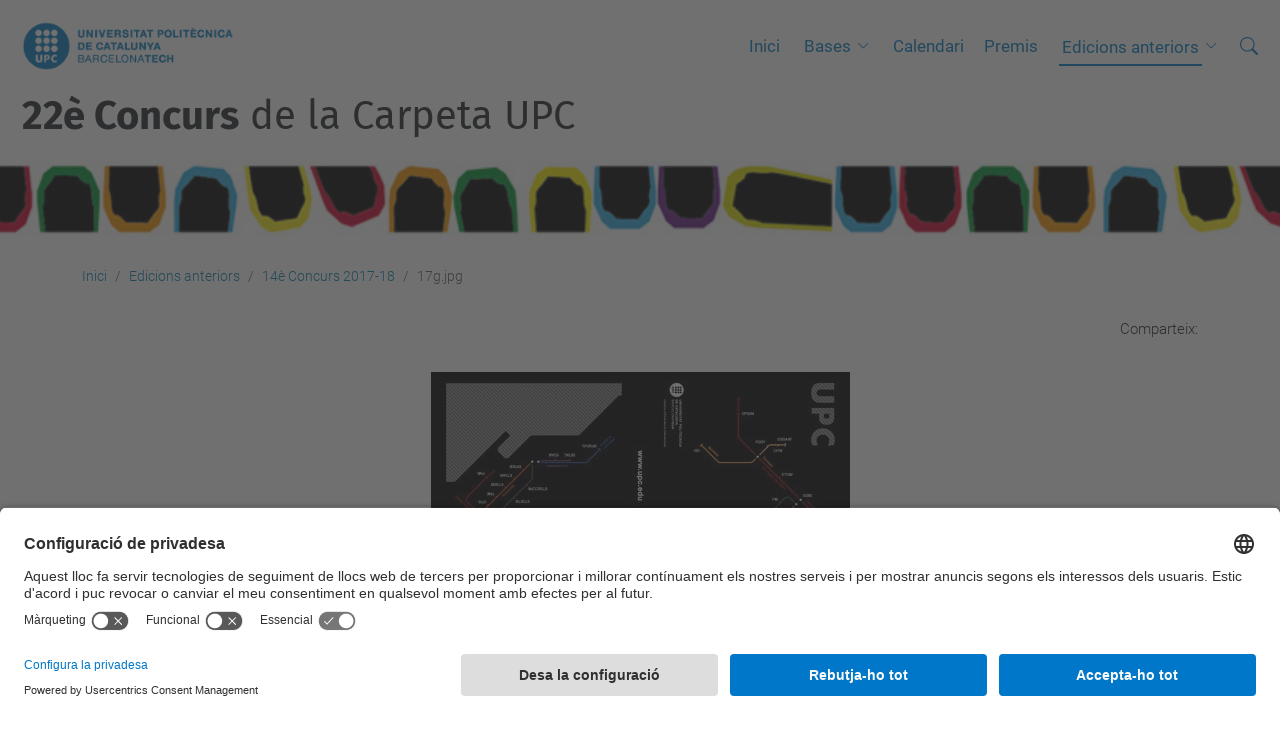

--- FILE ---
content_type: text/html;charset=utf-8
request_url: https://www.upc.edu/concurscarpeta/ca/edicions-anteriors/14e-concurs-carpeta-upc/17g.jpg/view
body_size: 7284
content:
<!DOCTYPE html>
<html xmlns="http://www.w3.org/1999/xhtml" class="h-100" lang="ca" xml:lang="ca">

<head><meta http-equiv="Content-Type" content="text/html; charset=UTF-8" />
  <title>17g.jpg — 22è Concurs de la Carpeta UPC — UPC. Universitat Politècnica de Catalunya</title>
  <link rel="preconnect" href="//app.usercentrics.eu" />
  <link rel="preconnect" href="//api.usercentrics.eu" />
  <link rel="preconnect" href="//privacy-proxy.usercentrics.eu" />
  <link rel="dns-prefetch" href="//app.usercentrics.eu" />
  <link rel="dns-prefetch" href="//api.usercentrics.eu" />
  <link rel="preload" href="/concurscarpeta/++theme++genweb6.theme/stylesheets/fa.min.css" as="style" onload="this.onload=null;this.rel='stylesheet'" />
  <!-- <link rel="preload" href="//app.usercentrics.eu/browser-ui/latest/loader.js" as="script"/>
  <link rel="preload" href="//privacy-proxy.usercentrics.eu/latest/uc-block.bundle.js" as="script"/> -->
  <script>
    window.UC_UI_DOMAINS = {
      crossDomainConsentSharingIFrame: 'https://www.upc.edu/cross-domain-bridge.html',
    };
  </script>
  <script id="usercentrics-cmp" src="https://app.usercentrics.eu/browser-ui/latest/loader.js" data-settings-id="k73tMWYfS" async=""></script>
  <script type="application/javascript" src="https://privacy-proxy.usercentrics.eu/latest/uc-block.bundle.js"></script>
  <script>
    uc.deactivateBlocking([
      'HkocEodjb7', // Google Analytics is not blocked
      'BJ59EidsWQ', //GTM
      'mJTPU19oR', //Google adsense
    ]);
  </script>
  <script type="text/javascript" id="gtag-consent">
    window.dataLayer = window.dataLayer || [];

    function gtag() {
      dataLayer.push(arguments);
    }
    gtag("consent", "default", {
      ad_user_data: "denied",
      ad_personalization: "denied",
      ad_storage: "denied",
      analytics_storage: "denied",
      wait_for_update: 500
    });
    gtag("set", "ads_data_redaction", true);
  </script>
  <script defer="defer" type="application/javascript" src="/concurscarpeta/++theme++genweb6.theme/js/dataTables.min.js"></script>
  <script defer="defer" type="application/javascript" src="/concurscarpeta/++theme++genweb6.theme/js/select2.min.js"></script>
<meta charset="utf-8" /><meta name="twitter:card" content="summary" /><meta property="og:site_name" content="Concurs d'idees per la Carpeta UPC" /><meta property="og:title" content="17g.jpg" /><meta property="twitter:title" content="17g.jpg" /><meta property="og:type" content="website" /><meta property="og:description" content="" /><meta property="twitter:description" content="" /><meta property="og:url" content="https://www.upc.edu/concurscarpeta/ca/edicions-anteriors/14e-concurs-carpeta-upc/17g.jpg/view" /><meta property="twitter:url" content="https://www.upc.edu/concurscarpeta/ca/edicions-anteriors/14e-concurs-carpeta-upc/17g.jpg/view" /><meta property="og:image" content="https://www.upc.edu/concurscarpeta/ca/edicions-anteriors/14e-concurs-carpeta-upc/17g.jpg/@@download/image/17g.jpg" /><meta property="twitter:image" content="https://www.upc.edu/concurscarpeta/ca/edicions-anteriors/14e-concurs-carpeta-upc/17g.jpg/@@download/image/17g.jpg" /><meta property="og:image:type" content="image/jpeg" /><meta name="robots" content="all" /><meta name="DC.date.created" content="2017-09-05T12:19:47+01:00" /><meta name="DC.date.modified" content="2018-04-03T09:22:59+01:00" /><meta name="DC.type" content="Imatge" /><meta name="DC.format" content="image/jpeg" /><meta name="DC.language" content="ca" /><meta name="description" /><meta name="viewport" content="width=device-width, initial-scale=1.0" /><meta name="generator" content="Plone - https://plone.org/" /><link rel="alternate" hreflang="ca" href="https://www.upc.edu/concurscarpeta/ca/edicions-anteriors/14e-concurs-carpeta-upc/17g.jpg" /><link rel="alternate" hreflang="x-default" href="https://www.upc.edu/concurscarpeta/ca/edicions-anteriors/14e-concurs-carpeta-upc/17g.jpg" /><link rel="canonical" href="https://www.upc.edu/concurscarpeta/ca/edicions-anteriors/14e-concurs-carpeta-upc/17g.jpg" /><link rel="preload icon" type="image/vnd.microsoft.icon" href="https://www.upc.edu/concurscarpeta/ca/favicon.ico?name=favicon.ico" /><link rel="mask-icon" href="https://www.upc.edu/concurscarpeta/ca/favicon.ico?name=favicon.ico" /><link href="https://www.upc.edu/concurscarpeta/ca/@@search" rel="search" title="Cerca en aquest lloc" /><link data-bundle="easyform" href="https://www.upc.edu/concurscarpeta/++webresource++b6e63fde-4269-5984-a67a-480840700e9a/++resource++easyform.css" media="all" rel="stylesheet" type="text/css" /><link data-bundle="mosaic-css" href="https://www.upc.edu/concurscarpeta/++webresource++480da030-29cc-549f-ac36-8d1ede79795e/++plone++mosaic/mosaic.min.css" media="all" rel="stylesheet" type="text/css" /><link data-bundle="multilingual" href="https://www.upc.edu/concurscarpeta/++webresource++4b25ebfe-4288-5cbe-b3d2-cfa66e33cd82/++resource++plone.app.multilingual.stylesheet/multilingual.css" media="all" rel="stylesheet" type="text/css" /><link data-bundle="plone-fullscreen" href="https://www.upc.edu/concurscarpeta/++webresource++ac83a459-aa2c-5a45-80a9-9d3e95ae0847/++plone++static/plone-fullscreen/fullscreen.css" media="all" rel="stylesheet" type="text/css" /><link data-bundle="upc-bundle" href="https://www.upc.edu/concurscarpeta/++webresource++14ff9cc0-0eda-5e21-a9bd-22687843ae35/++theme++genweb6.upc/stylesheets/theme-upc.min.css" media="all" rel="stylesheet" type="text/css" /><link href="https://www.upc.edu/concurscarpeta/++webresource++d10d4e1f-c923-51c6-ba2c-64718f31d492//++theme++genweb6.theme/stylesheets/theme.min.css" media="all" rel="stylesheet" type="text/css" /><script async="" src="https://www.googletagmanager.com/gtag/js?id=G-J34Z4576RZ"></script><script>
  window.dataLayer = window.dataLayer || [];
  function gtag(){dataLayer.push(arguments);}
  gtag('js', new Date());

  gtag('config', 'G-J34Z4576RZ');
</script><script data-bundle="plone-fullscreen" integrity="sha384-yAbXscL0aoE/0AkFhaGNz6d74lDy9Cz7PXfkWNqRnFm0/ewX0uoBBoyPBU5qW7Nr" src="https://www.upc.edu/concurscarpeta/++webresource++6aa4c841-faf5-51e8-8109-90bd97e7aa07/++plone++static/plone-fullscreen/fullscreen.js"></script><script data-bundle="plone" integrity="sha384-VpRtef0in9VvJccUgGM+OKJxMlKkCjrUuv4dmkXUjfuBQMRjcDWGNmTYiPWFcckC" src="https://www.upc.edu/concurscarpeta/++webresource++63fc8075-8d9c-52b0-bd0c-c7db8d9c785d/++plone++static/bundle-plone/bundle.min.js"></script><script data-bundle="datagridfield-bundle" integrity="sha384-ab8+ZO465yuhsQpCxqQ3u2HpLcOwNqxIS0HAA+laLWcfsX8+8SXtI9TSBzDJg9wf" src="https://www.upc.edu/concurscarpeta/++webresource++b5050647-6b73-57ea-8cc2-e492b13e1606/++resource++collective.z3cform.datagridfield/datagridfield-remote.min.js"></script><script integrity="sha384-Z0c0O7SGparpXtqZ7DqB+2xYabbv4FwSW10MAxUzrFnDh7Bfxubjpre0f7AIxrKf" src="https://www.upc.edu/concurscarpeta/++webresource++428ff13a-1bd4-583d-ba0b-b909e791367c//++theme++genweb6.theme/js/theme.min.js"></script></head>

<body class="d-flex flex-column h-100 col-content frontend icons-on portaltype-image section-edicions-anteriors site-ca subsection-14e-concurs-carpeta-upc subsection-14e-concurs-carpeta-upc-17g.jpg template-image_view thumbs-on userrole-anonymous viewpermission-view" id="visual-portal-wrapper" dir="ltr" data-base-url="https://www.upc.edu/concurscarpeta/ca/edicions-anteriors/14e-concurs-carpeta-upc/17g.jpg" data-view-url="https://www.upc.edu/concurscarpeta/ca/edicions-anteriors/14e-concurs-carpeta-upc/17g.jpg/view" data-portal-url="https://www.upc.edu/concurscarpeta" data-i18ncatalogurl="https://www.upc.edu/concurscarpeta/plonejsi18n" data-pat-pickadate="{&quot;date&quot;: {&quot;selectYears&quot;: 200}, &quot;time&quot;: {&quot;interval&quot;: 5 } }" data-pat-plone-modal="{&quot;actionOptions&quot;: {&quot;displayInModal&quot;: false}}"><div class="outer-wrapper flex-shrink-0">

    <header id="content-header" class="sticky-top">
      <div id="portal-top" class="w-100">
        


    <div id="header" class="d-flex align-items-center light-to-dark-theme">

        <a href="#main-container" class="d-none">Anar al contingut principal</a>

        <div id="portal-logos" class="d-flex me-4">
            <div id="logo-primary">

                <a href="https://www.upc.edu/ca" target="_blank">

                    <img alt="Universitat Politècnica de Catalunya" title="Universitat Politècnica de Catalunya" class="img-desktop" src="https://www.upc.edu/concurscarpeta/@@gw-logo" />

                </a>

                

            </div>

            
        </div>

        <nav id="portal-navbar" role="navigation" class="global-navigation ms-auto">

            <ul class="navbar-nav mb-2 mb-lg-0 align-items-center" id="portal-globalnav">
                <li class="home nav-item">
                    <a class="nav-link" href="https://www.upc.edu/concurscarpeta/ca">Inici</a>
                </li>

                <li class="bases has_subtree nav-item"><a href="https://www.upc.edu/concurscarpeta/ca/bases" target="_self" class="state-published nav-link" aria-haspopup="true">Bases</a><input type="checkbox" class="opener" /><label for="navitem-bases" role="button" aria-label="Bases"></label><ul class="has_subtree dropdown"><li class="qui-pot-participar nav-item"><a href="https://www.upc.edu/concurscarpeta/ca/bases/qui-pot-participar" target="_self" class="state-published nav-link">Qui pot participar</a></li><li class="requeriments-basics nav-item"><a href="https://www.upc.edu/concurscarpeta/ca/bases/requeriments-basics" target="_self" class="state-published nav-link">Requeriments bàsics</a></li><li class="seleccio-i-jurat nav-item"><a href="https://www.upc.edu/concurscarpeta/ca/bases/seleccio-i-jurat" target="_self" class="state-published nav-link">Jurat i criteris</a></li><li class="premis nav-item"><a href="https://www.upc.edu/concurscarpeta/ca/bases/premis" target="_self" class="state-published nav-link">Premis</a></li><li class="plantilla nav-item"><a href="https://www.upc.edu/concurscarpeta/ca/bases/plantilla" target="_self" class="state-published nav-link">Plantilla carpeta UPC</a></li></ul></li><li class="calendari nav-item"><a href="https://www.upc.edu/concurscarpeta/ca/calendari" target="_self" class="state-published nav-link">Calendari</a></li><li class="premis nav-item"><a href="https://www.upc.edu/concurscarpeta/ca/premis" target="_self" class="state-published nav-link">Premis</a></li><li class="edicions-anteriors has_subtree current nav-item"><a href="https://www.upc.edu/concurscarpeta/ca/edicions-anteriors" target="_self" class="state-published nav-link" aria-haspopup="true">Edicions anteriors</a><input type="checkbox" class="opener" /><label for="navitem-edicions-anteriors" role="button" aria-label="Edicions anteriors"></label><ul class="has_subtree dropdown"><li class="21e-concurs-2024-2025-1 nav-item"><a href="https://www.upc.edu/concurscarpeta/ca/edicions-anteriors/21e-concurs-2024-2025-1" target="_self" class="state-published nav-link">21è concurs 2024 2025</a></li><li class="20e-concurs-2023-2024 nav-item"><a href="https://www.upc.edu/concurscarpeta/ca/edicions-anteriors/20e-concurs-2023-2024" target="_self" class="state-published nav-link">20è concurs 2023-24</a></li><li class="19e-concurs-2021-22-1 nav-item"><a href="https://www.upc.edu/concurscarpeta/ca/edicions-anteriors/19e-concurs-2021-22-1" target="_self" class="state-published nav-link">19è Concurs 2022-23</a></li><li class="18e-concurs-2021-22-1 nav-item"><a href="https://www.upc.edu/concurscarpeta/ca/edicions-anteriors/18e-concurs-2021-22-1" target="_self" class="state-published nav-link">18è Concurs 2021-22</a></li><li class="17e-concurs-2020-21 nav-item"><a href="https://www.upc.edu/concurscarpeta/ca/edicions-anteriors/17e-concurs-2020-21" target="_self" class="state-published nav-link">17è Concurs 2020-21</a></li><li class="16e-concurs-2019-20 nav-item"><a href="https://www.upc.edu/concurscarpeta/ca/edicions-anteriors/16e-concurs-2019-20" target="_self" class="state-published nav-link">16è Concurs 2019-20</a></li><li class="15e-concurs-2018-19 nav-item"><a href="https://www.upc.edu/concurscarpeta/ca/edicions-anteriors/15e-concurs-2018-19" target="_self" class="state-published nav-link">15è Concurs 2018-19</a></li><li class="14e-concurs-carpeta-upc current nav-item"><a href="https://www.upc.edu/concurscarpeta/ca/edicions-anteriors/14e-concurs-carpeta-upc" target="_self" class="state-published nav-link">14è Concurs 2017-18</a></li><li class="13e-concurs-2016-17 nav-item"><a href="https://www.upc.edu/concurscarpeta/ca/edicions-anteriors/13e-concurs-2016-17" target="_self" class="state-published nav-link">13è Concurs 2016-17</a></li><li class="12e-concurs-2015-16 nav-item"><a href="https://www.upc.edu/concurscarpeta/ca/edicions-anteriors/12e-concurs-2015-16" target="_self" class="state-published nav-link">12è Concurs 2015-16</a></li><li class="11e-concurs-2014-15 nav-item"><a href="https://www.upc.edu/concurscarpeta/ca/edicions-anteriors/11e-concurs-2014-15" target="_self" class="state-published nav-link">11è Concurs 2014-15</a></li><li class="10e-concurs-2013-14 nav-item"><a href="https://www.upc.edu/concurscarpeta/ca/edicions-anteriors/10e-concurs-2013-14" target="_self" class="state-published nav-link">10è Concurs 2013-14</a></li><li class="9e-concurs-2012-13 nav-item"><a href="https://www.upc.edu/concurscarpeta/ca/edicions-anteriors/9e-concurs-2012-13" target="_self" class="state-published nav-link">9è Concurs 2012-13</a></li><li class="8e-concurs-2011-12 nav-item"><a href="https://www.upc.edu/concurscarpeta/ca/edicions-anteriors/8e-concurs-2011-12" target="_self" class="state-published nav-link">8è Concurs 2011-12</a></li><li class="7e-concurs-2010-11 nav-item"><a href="https://www.upc.edu/concurscarpeta/ca/edicions-anteriors/7e-concurs-2010-11" target="_self" class="state-published nav-link">7è Concurs 2010-11</a></li><li class="6e-concurs-2009-10 nav-item"><a href="https://www.upc.edu/concurscarpeta/ca/edicions-anteriors/6e-concurs-2009-10" target="_self" class="state-published nav-link">6è Concurs 2009-10</a></li><li class="5e-concurs-2008-09 nav-item"><a href="https://www.upc.edu/concurscarpeta/ca/edicions-anteriors/5e-concurs-2008-09" target="_self" class="state-published nav-link">5è Concurs 2008-09</a></li><li class="4r-concurs-2007-08 nav-item"><a href="https://www.upc.edu/concurscarpeta/ca/edicions-anteriors/4r-concurs-2007-08" target="_self" class="state-published nav-link">4t Concurs 2007-08</a></li><li class="3r-concurs-2006-07 nav-item"><a href="https://www.upc.edu/concurscarpeta/ca/edicions-anteriors/3r-concurs-2006-07" target="_self" class="state-published nav-link">3r Concurs 2006-07</a></li><li class="2n-concurs-2005-06 nav-item"><a href="https://www.upc.edu/concurscarpeta/ca/edicions-anteriors/2n-concurs-2005-06" target="_self" class="state-published nav-link">2n Concurs 2005-06</a></li><li class="1r-concurs-2004-05 nav-item"><a href="https://www.upc.edu/concurscarpeta/ca/edicions-anteriors/1r-concurs-2004-05" target="_self" class="state-published nav-link">1r Concurs 2004-05</a></li></ul></li>

                

                
            </ul>
        </nav>

        <div id="portal-searchbox" class="nav-item">

            

    <form id="searchGadget_form" action="https://www.upc.edu/concurscarpeta/ca/@@search" role="search" class="d-flex pat-livesearch show_images " data-pat-livesearch="ajaxUrl:https://www.upc.edu/concurscarpeta/ca/@@ajax-search">

        <label class="hiddenStructure" for="searchGadget">Cerca</label>

        

            <input name="SearchableText" type="text" size="18" id="searchGadget" title="Cerca en el lloc" placeholder="Cerca en el lloc" class="searchField form-control me-3" />

            

            

        

        <button class="searchButton" type="submit" alt="Cerca" aria-label="Cerca"><i class="bi bi-search" alt="Cerca" title="Cerca"></i></button>

        <div id="portal-advanced-search" class="hiddenStructure">

            <a href="https://www.upc.edu/concurscarpeta/ca/@@search">Cerca avançada…</a>

        </div>

    </form>


        </div>

        <div id="portal-navbar-mobile" class="d-none ms-auto" role="navigation">

            <nav class="navbar navbar-dark">

                <div class="container-fluid">

                    <button class="navbar-toggler" type="button" data-bs-toggle="offcanvas" aria-label="Close" data-bs-target="#gwMobileNavbar" aria-controls="gwMobileNavbar">

                    <span class="navbar-toggler-icon"></span>

                    </button>

                    <div class="offcanvas offcanvas-end text-bg-dark" tabindex="-1" id="gwMobileNavbar" aria-labelledby="gwMobileNavbarLabel">

                        <div class="offcanvas-header">

                            <p class="h5">Menú</p>
                            <button type="button" class="btn-close btn-close-white" data-bs-dismiss="offcanvas" aria-label="Close"></button>

                        </div>

                        <div class="offcanvas-body">

                            <div class="d-flex mt-3 mb-2" role="search">

                                <div id="portal-searchbox-mobile" class="nav-item">

                                    

    <form id="searchGadget_form_mobile" action="https://www.upc.edu/concurscarpeta/ca/@@search" role="search" class="d-flex pat-livesearch show_images " data-pat-livesearch="ajaxUrl:https://www.upc.edu/concurscarpeta/ca/@@ajax-search">

        <label class="hiddenStructure" for="searchGadget_mobile">Cerca</label>

        

            <input name="SearchableText" type="text" size="18" id="searchGadget_mobile" title="Cerca en el lloc" placeholder="Cerca en el lloc" class="searchField form-control me-3" />

            

            

        

        <button class="searchButton" type="submit" alt="Cerca" aria-label="Cerca"><i class="bi bi-search" alt="Cerca" title="Cerca"></i></button>

        <div id="portal-advanced-search_mobile" class="hiddenStructure">

            <a href="https://www.upc.edu/concurscarpeta/ca/@@search">Cerca avançada…</a>

        </div>

    </form>



                                </div>

                            </div>

                            <ul class="navbar-nav justify-content-end flex-grow-1 pe-3">

                                <li class="nav-item">

                                    <a class="nav-link" href="https://www.upc.edu/concurscarpeta/ca">Inici</a>

                                </li>

                                

                                    <li class="ps-3"><hr class="mt-1 mb-1" /></li>

                                    <li class="bases has_subtree nav-item"><a href="https://www.upc.edu/concurscarpeta/ca/bases" target="_self" class="state-published nav-link" aria-haspopup="true">Bases</a><input type="checkbox" class="opener" /><label for="navitem-bases" role="button" aria-label="Bases"></label><ul class="has_subtree dropdown"><li class="qui-pot-participar nav-item"><a href="https://www.upc.edu/concurscarpeta/ca/bases/qui-pot-participar" target="_self" class="state-published nav-link">Qui pot participar</a></li><li class="requeriments-basics nav-item"><a href="https://www.upc.edu/concurscarpeta/ca/bases/requeriments-basics" target="_self" class="state-published nav-link">Requeriments bàsics</a></li><li class="seleccio-i-jurat nav-item"><a href="https://www.upc.edu/concurscarpeta/ca/bases/seleccio-i-jurat" target="_self" class="state-published nav-link">Jurat i criteris</a></li><li class="premis nav-item"><a href="https://www.upc.edu/concurscarpeta/ca/bases/premis" target="_self" class="state-published nav-link">Premis</a></li><li class="plantilla nav-item"><a href="https://www.upc.edu/concurscarpeta/ca/bases/plantilla" target="_self" class="state-published nav-link">Plantilla carpeta UPC</a></li></ul></li><li class="calendari nav-item"><a href="https://www.upc.edu/concurscarpeta/ca/calendari" target="_self" class="state-published nav-link">Calendari</a></li><li class="premis nav-item"><a href="https://www.upc.edu/concurscarpeta/ca/premis" target="_self" class="state-published nav-link">Premis</a></li><li class="edicions-anteriors has_subtree current nav-item"><a href="https://www.upc.edu/concurscarpeta/ca/edicions-anteriors" target="_self" class="state-published nav-link" aria-haspopup="true">Edicions anteriors</a><input type="checkbox" class="opener" /><label for="navitem-edicions-anteriors" role="button" aria-label="Edicions anteriors"></label><ul class="has_subtree dropdown"><li class="21e-concurs-2024-2025-1 nav-item"><a href="https://www.upc.edu/concurscarpeta/ca/edicions-anteriors/21e-concurs-2024-2025-1" target="_self" class="state-published nav-link">21è concurs 2024 2025</a></li><li class="20e-concurs-2023-2024 nav-item"><a href="https://www.upc.edu/concurscarpeta/ca/edicions-anteriors/20e-concurs-2023-2024" target="_self" class="state-published nav-link">20è concurs 2023-24</a></li><li class="19e-concurs-2021-22-1 nav-item"><a href="https://www.upc.edu/concurscarpeta/ca/edicions-anteriors/19e-concurs-2021-22-1" target="_self" class="state-published nav-link">19è Concurs 2022-23</a></li><li class="18e-concurs-2021-22-1 nav-item"><a href="https://www.upc.edu/concurscarpeta/ca/edicions-anteriors/18e-concurs-2021-22-1" target="_self" class="state-published nav-link">18è Concurs 2021-22</a></li><li class="17e-concurs-2020-21 nav-item"><a href="https://www.upc.edu/concurscarpeta/ca/edicions-anteriors/17e-concurs-2020-21" target="_self" class="state-published nav-link">17è Concurs 2020-21</a></li><li class="16e-concurs-2019-20 nav-item"><a href="https://www.upc.edu/concurscarpeta/ca/edicions-anteriors/16e-concurs-2019-20" target="_self" class="state-published nav-link">16è Concurs 2019-20</a></li><li class="15e-concurs-2018-19 nav-item"><a href="https://www.upc.edu/concurscarpeta/ca/edicions-anteriors/15e-concurs-2018-19" target="_self" class="state-published nav-link">15è Concurs 2018-19</a></li><li class="14e-concurs-carpeta-upc current nav-item"><a href="https://www.upc.edu/concurscarpeta/ca/edicions-anteriors/14e-concurs-carpeta-upc" target="_self" class="state-published nav-link">14è Concurs 2017-18</a></li><li class="13e-concurs-2016-17 nav-item"><a href="https://www.upc.edu/concurscarpeta/ca/edicions-anteriors/13e-concurs-2016-17" target="_self" class="state-published nav-link">13è Concurs 2016-17</a></li><li class="12e-concurs-2015-16 nav-item"><a href="https://www.upc.edu/concurscarpeta/ca/edicions-anteriors/12e-concurs-2015-16" target="_self" class="state-published nav-link">12è Concurs 2015-16</a></li><li class="11e-concurs-2014-15 nav-item"><a href="https://www.upc.edu/concurscarpeta/ca/edicions-anteriors/11e-concurs-2014-15" target="_self" class="state-published nav-link">11è Concurs 2014-15</a></li><li class="10e-concurs-2013-14 nav-item"><a href="https://www.upc.edu/concurscarpeta/ca/edicions-anteriors/10e-concurs-2013-14" target="_self" class="state-published nav-link">10è Concurs 2013-14</a></li><li class="9e-concurs-2012-13 nav-item"><a href="https://www.upc.edu/concurscarpeta/ca/edicions-anteriors/9e-concurs-2012-13" target="_self" class="state-published nav-link">9è Concurs 2012-13</a></li><li class="8e-concurs-2011-12 nav-item"><a href="https://www.upc.edu/concurscarpeta/ca/edicions-anteriors/8e-concurs-2011-12" target="_self" class="state-published nav-link">8è Concurs 2011-12</a></li><li class="7e-concurs-2010-11 nav-item"><a href="https://www.upc.edu/concurscarpeta/ca/edicions-anteriors/7e-concurs-2010-11" target="_self" class="state-published nav-link">7è Concurs 2010-11</a></li><li class="6e-concurs-2009-10 nav-item"><a href="https://www.upc.edu/concurscarpeta/ca/edicions-anteriors/6e-concurs-2009-10" target="_self" class="state-published nav-link">6è Concurs 2009-10</a></li><li class="5e-concurs-2008-09 nav-item"><a href="https://www.upc.edu/concurscarpeta/ca/edicions-anteriors/5e-concurs-2008-09" target="_self" class="state-published nav-link">5è Concurs 2008-09</a></li><li class="4r-concurs-2007-08 nav-item"><a href="https://www.upc.edu/concurscarpeta/ca/edicions-anteriors/4r-concurs-2007-08" target="_self" class="state-published nav-link">4t Concurs 2007-08</a></li><li class="3r-concurs-2006-07 nav-item"><a href="https://www.upc.edu/concurscarpeta/ca/edicions-anteriors/3r-concurs-2006-07" target="_self" class="state-published nav-link">3r Concurs 2006-07</a></li><li class="2n-concurs-2005-06 nav-item"><a href="https://www.upc.edu/concurscarpeta/ca/edicions-anteriors/2n-concurs-2005-06" target="_self" class="state-published nav-link">2n Concurs 2005-06</a></li><li class="1r-concurs-2004-05 nav-item"><a href="https://www.upc.edu/concurscarpeta/ca/edicions-anteriors/1r-concurs-2004-05" target="_self" class="state-published nav-link">1r Concurs 2004-05</a></li></ul></li>

                                

                                

                                

                            </ul>
                        </div>
                    </div>
                </div>
            </nav>
        </div>
    </div>



      </div>
    </header>

    <div id="above-content-wrapper">
      <div id="viewlet-above-content">



    <div id="hero" class="light-to-dark-theme image-hero content-hero" style="--bg-img-url: url(https://www.upc.edu/concurscarpeta/@@gw-hero)">

        

        

        

            <section>

                

                

                <img alt="" src="https://www.upc.edu/concurscarpeta/@@gw-hero" />

            </section>

        

        <div class="site_title">

            

                

                <div class="h1">
                    <a accesskey="1" class="text-decoration-none" href="https://www.upc.edu/concurscarpeta/ca">
                        <strong>22è Concurs</strong> de la Carpeta UPC
                    </a>
                </div>

            

        </div>

        

    </div>





<nav id="portal-breadcrumbs" aria-label="breadcrumb" label_breadcrumb="label_breadcrumb">
  <div class="container">
    <ol class="breadcrumb">
      <li class="breadcrumb-item"><a href="https://www.upc.edu/concurscarpeta/ca">Inici</a></li>
      
        <li class="breadcrumb-item"><a href="https://www.upc.edu/concurscarpeta/ca/edicions-anteriors">Edicions anteriors</a></li>
        
      
        <li class="breadcrumb-item"><a href="https://www.upc.edu/concurscarpeta/ca/edicions-anteriors/14e-concurs-carpeta-upc">14è Concurs 2017-18</a></li>
        
      
        
        <li class="breadcrumb-item active" aria-current="page">17g.jpg</li>
      
    </ol>
  </div>
</nav>
</div>
    </div>

    <div class="container">
      <div class="row">
        <aside id="global_statusmessage" class="col-12">
      

      <div>
      </div>
    </aside>
      </div>
      <main id="main-container" class="row">
        <section id="portal-column-content">

      

      

        

          <article id="content">

            

              <header>

                <div id="viewlet-above-content-title"><span id="social-tags-body" itemscope="" itemtype="http://schema.org/WebPage" style="display: none">
  <span itemprop="name">17g.jpg</span>
  <span itemprop="description"></span>
  <span itemprop="url">https://www.upc.edu/concurscarpeta/ca/edicions-anteriors/14e-concurs-carpeta-upc/17g.jpg/view</span>
  <span itemprop="image">https://www.upc.edu/concurscarpeta/ca/edicions-anteriors/14e-concurs-carpeta-upc/17g.jpg/@@download/image/17g.jpg</span>
</span>

<div id="social_tags">

  <p class="fs-s mb-0">
    Comparteix:
  </p>

  

</div>
</div>

                
                  

                

                <div id="viewlet-below-content-title"></div>

                
                  

                

                <div id="viewlet-below-content-description"></div>

              </header>

              <div id="viewlet-above-content-body">
</div>

              <div id="content-core">
                


  <section class="section section-main">
    <figure class="figure">
      <a href="https://www.upc.edu/concurscarpeta/ca/edicions-anteriors/14e-concurs-carpeta-upc/17g.jpg/image_view_fullscreen">
        <img src="https://www.upc.edu/concurscarpeta/ca/edicions-anteriors/14e-concurs-carpeta-upc/17g.jpg/@@images/image-800-d84f3f5b8fff13cf108861294439eb7c.jpeg" alt="" title="" height="271" width="419" class="figure-img img-fluid" />
      </a>
    </figure>

    

    <div class="file-description">

      <div class="h5 mb-2">
        <a href="https://www.upc.edu/concurscarpeta/ca/edicions-anteriors/14e-concurs-carpeta-upc/17g.jpg/@@download/image/17g.jpg">17g.jpg</a>
      </div>
      <div class="metadata d-flex justify-content-center text-muted small">
        <div class="px-2">
          <svg xmlns="http://www.w3.org/2000/svg" width="16" height="16" fill="currentColor" class="plone-icon icon-inline bi bi-file-earmark-image" viewbox="0 0 16 16" aria-labelledby="title">
  <path d="M6.502 7a1.5 1.5 0 1 0 0-3 1.5 1.5 0 0 0 0 3z"></path>
  <path d="M14 14a2 2 0 0 1-2 2H4a2 2 0 0 1-2-2V2a2 2 0 0 1 2-2h5.5L14 4.5V14zM4 1a1 1 0 0 0-1 1v10l2.224-2.224a.5.5 0 0 1 .61-.075L8 11l2.157-3.02a.5.5 0 0 1 .76-.063L13 10V4.5h-2A1.5 1.5 0 0 1 9.5 3V1H4z"></path>
<title>image/jpeg</title></svg>
          <span class="d-none">Type</span>
          image/jpeg
        </div>
        <div class="px-2">
          <svg xmlns="http://www.w3.org/2000/svg" width="16" height="16" fill="currentColor" class="plone-icon icon-inline bi bi-aspect-ratio" viewbox="0 0 16 16" aria-labelledby="title">
  <path d="M0 3.5A1.5 1.5 0 0 1 1.5 2h13A1.5 1.5 0 0 1 16 3.5v9a1.5 1.5 0 0 1-1.5 1.5h-13A1.5 1.5 0 0 1 0 12.5v-9zM1.5 3a.5.5 0 0 0-.5.5v9a.5.5 0 0 0 .5.5h13a.5.5 0 0 0 .5-.5v-9a.5.5 0 0 0-.5-.5h-13z"></path>
  <path d="M2 4.5a.5.5 0 0 1 .5-.5h3a.5.5 0 0 1 0 1H3v2.5a.5.5 0 0 1-1 0v-3zm12 7a.5.5 0 0 1-.5.5h-3a.5.5 0 0 1 0-1H13V8.5a.5.5 0 0 1 1 0v3z"></path>
<title>Dimension</title></svg>
          <span class="d-none">Dimension</span>
          419x271
        </div>
        <div class="px-2">
          <svg xmlns="http://www.w3.org/2000/svg" width="16" height="16" fill="currentColor" class="plone-icon icon-inline bi bi-file-binary" viewbox="0 0 16 16" aria-labelledby="title">
  <path d="M5.526 13.09c.976 0 1.524-.79 1.524-2.205 0-1.412-.548-2.203-1.524-2.203-.978 0-1.526.79-1.526 2.203 0 1.415.548 2.206 1.526 2.206zm-.832-2.205c0-1.05.29-1.612.832-1.612.358 0 .607.247.733.721L4.7 11.137a6.749 6.749 0 0 1-.006-.252zm.832 1.614c-.36 0-.606-.246-.732-.718l1.556-1.145c.003.079.005.164.005.249 0 1.052-.29 1.614-.829 1.614zm5.329.501v-.595H9.73V8.772h-.69l-1.19.786v.688L8.986 9.5h.05v2.906h-1.18V13h3z"></path>
  <path d="M4 0a2 2 0 0 0-2 2v12a2 2 0 0 0 2 2h8a2 2 0 0 0 2-2V2a2 2 0 0 0-2-2H4zm0 1h8a1 1 0 0 1 1 1v12a1 1 0 0 1-1 1H4a1 1 0 0 1-1-1V2a1 1 0 0 1 1-1z"></path>
<title>Size</title></svg>
          <span class="d-none">File size</span>
          
          23.8 KB
        </div>
      </div>

    </div>

  </section>

  <section class="section section-actions">
    <a class="btn btn-primary download" href="https://www.upc.edu/concurscarpeta/ca/edicions-anteriors/14e-concurs-carpeta-upc/17g.jpg/@@download/image/17g.jpg">Descarrega</a>
    <a class="btn btn-primary fullscreen" href="https://www.upc.edu/concurscarpeta/ca/edicions-anteriors/14e-concurs-carpeta-upc/17g.jpg/image_view_fullscreen"><span>Feu clic per a visualitzar la imatge a mida completa…</span></a>
  </section>




              </div>

              <div id="viewlet-below-content-body">






</div>

            
            <footer>
              <div id="viewlet-below-content">




</div>
            </footer>
          </article>
        
      

      
    </section>
        
      </main>
      <!--/row-->
    </div>
    <!--/container-->

    <footer id="portal-footer-wrapper" class="mt-auto">
      <div id="portal-footer">

      <div id="footer-contact" role="contentinfo">

    <div class="row">

      <div class="col-md-4 map">
        <h2>On som</h2>
        <iframe class="footer-contact-map" width="100%" height="300" frameborder="0" scrolling="no" marginheight="0" marginwidth="0" src="https://maps.google.com/maps?width=100%&amp;height=300&amp;hl=ca&amp;q=Campus%20Diagonal%20Nord.%20Edifici%20VX%20(Vèrtex).%20Pl.%20Eusebi%20Güell,%206.%2008034%20Barcelona+()&amp;t=&amp;z=15&amp;ie=UTF8&amp;iwloc=B&amp;output=embed" title="Campus Diagonal Nord, Edifici VX (Vèrtex). Pl. Eusebi Güell, 6 08034 Barcelona">
          Google Maps
        </iframe>
        
      </div>

      <div class="col-md-3 offset-md-1 contact">
        <h2>Contacte</h2>

        

        <address>
          <div class="well well-gradient">
<p>Per qualsevol dubte pots contactar amb nosaltres emplenant el formulari de l'esquerra o enviant un correu a concurs.carpeta@(upc.edu)<br /><br />També pots trucar-nos al telèfon<br /><strong>93 401 61 88</strong></p>
</div>
<p> </p>

          <p>
            <a href="https://www.upc.edu/concurscarpeta/ca/contact">Formulari de contacte</a>
          </p>
        </address>

      </div>

      <div class="col-md-3 offset-md-1">

        

          

        

      </div>

    </div>

  </div><div id="footer-complementary" data-class="dark-theme" data-img="https://www.upc.edu/concurscarpeta/@@gw-hero">

    <div class="row">

        <div class="col-md-4 text-primary">
            <p><strong>© UPC</strong> Servei de Comunicació</p>
        </div>

        <div class="col-md-8">
            <nav id="complimentary-footer-nav" aria-label="Complimenatary-footer">
                <ul id="footer-menu-complementari" class="footer-container">

                    <li>
                        <span class="text-muted me-2">Desenvolupat amb</span>
                        <a href="https://genweb.upc.edu/ca" target="_blank">
                            <img title="genweb UPC" alt="genweb UPC" class="logoGenwebUPC" loading="lazy" src="https://www.upc.edu/concurscarpeta/++theme++genweb6.theme/img/genwebUPC.webp" />
                        </a>
                    </li>

                    

                    <li>
                        <a accesskey="3" href="https://www.upc.edu/concurscarpeta/ca/sitemap" target="_self">Mapa del lloc</a>
                    </li>

                    <li>
                        <a accesskey="0" href="https://www.upc.edu/concurscarpeta/ca/accessibility" target="_self">Accessibilitat</a>
                    </li>

                    <li>
                        <a href="https://www.upc.edu/ca/avis-legal" target="_blank">Avís legal</a>
                    </li>

                    <li>
                        <a href="#" target="_self" onclick="UC_UI.showSecondLayer();">Configuració de privadesa</a>
                    </li>
                </ul>
            </nav>
        </div>
    </div>
</div></div>
    </footer>
  </div><!--/outer-wrapper --><aside id="back-to-top">
    <a href="#" class="back-to-top" aria-label="Anar al començament de la pàgina">
      <svg xmlns="http://www.w3.org/2000/svg" width="16" height="16" fill="currentColor" class="bi bi-arrow-up-circle-fill" viewbox="0 0 16 16" title="Anar al començament de la pàgina">
        <path d="M16 8A8 8 0 1 0 0 8a8 8 0 0 0 16 0zm-7.5 3.5a.5.5 0 0 1-1 0V5.707L5.354 7.854a.5.5 0 1 1-.708-.708l3-3a.5.5 0 0 1 .708 0l3 3a.5.5 0 0 1-.708.708L8.5 5.707V11.5z"></path>
      </svg>
    </a>
  </aside></body>

</html>